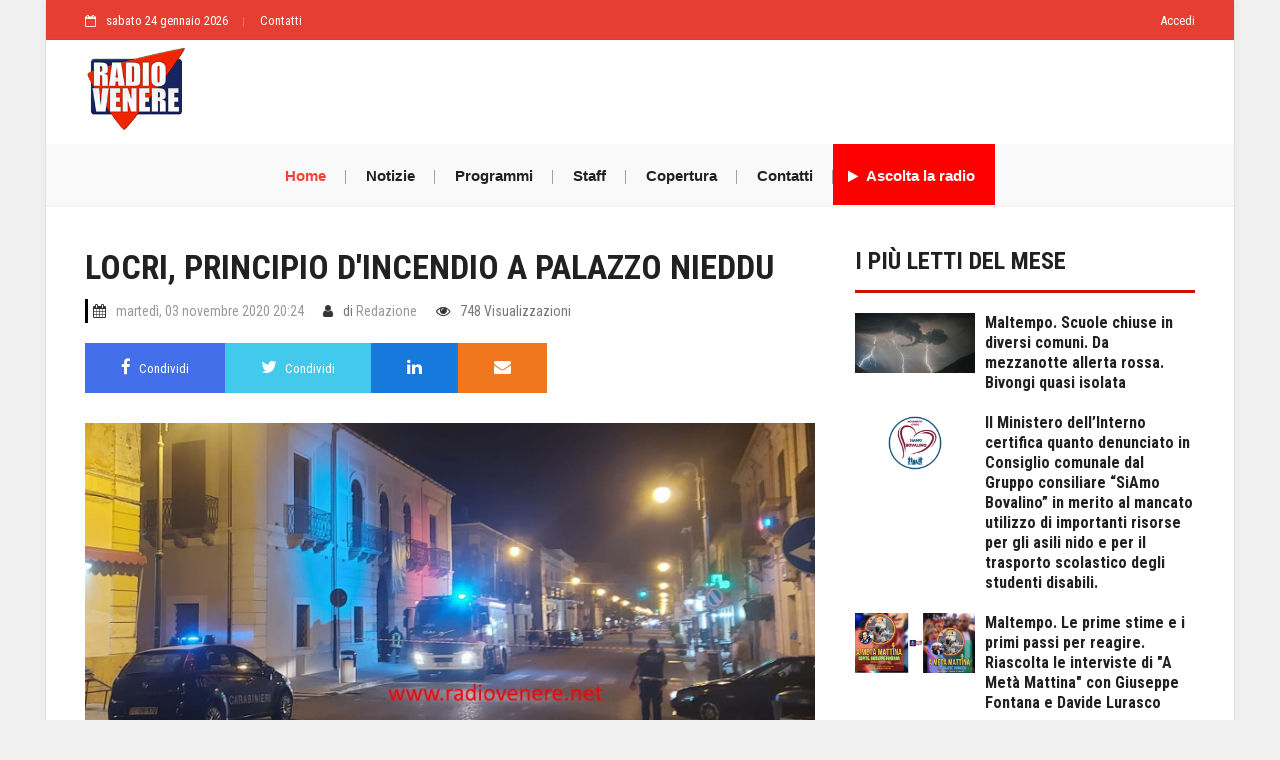

--- FILE ---
content_type: text/html; charset=utf-8
request_url: https://www.radiovenere.net/cronaca/8730/locri-principio-d-incendio-palazzo-nieddu
body_size: 29698
content:
<!DOCTYPE html>
<html>
<head>
    <meta http-equiv="Content-Type" content="text/html; charset=utf-8" />
    <meta charset="utf-8" />
    <meta name="viewport" content="width=device-width, initial-scale=1.0">
    <title>Locri, principio d&#39;incendio a Palazzo Nieddu - RadioVenere</title>
    <link rel="apple-touch-icon-precomposed" sizes="57x57" href="https://www.radiovenere.net/apple-touch-icon-57x57.png" />
    <link rel="apple-touch-icon-precomposed" sizes="114x114" href="https://www.radiovenere.net/apple-touch-icon-114x114.png" />
    <link rel="apple-touch-icon-precomposed" sizes="72x72" href="https://www.radiovenere.net/apple-touch-icon-72x72.png" />
    <link rel="apple-touch-icon-precomposed" sizes="144x144" href="https://www.radiovenere.net/apple-touch-icon-144x144.png" />
    <link rel="apple-touch-icon-precomposed" sizes="120x120" href="https://www.radiovenere.net/apple-touch-icon-120x120.png" />
    <link rel="apple-touch-icon-precomposed" sizes="152x152" href="https://www.radiovenere.net/apple-touch-icon-152x152.png" />
    <link rel="icon" type="image/png" href="https://www.radiovenere.net/favicon-32x32.png" sizes="32x32" />
    <link rel="icon" type="image/png" href="https://www.radiovenere.net/favicon-16x16.png" sizes="16x16" />
    <meta name="application-name" content="Radio Venere" />
    <meta name="msapplication-TileColor" content="#FFFFFF" />
    <meta name="msapplication-TileImage" content="https://www.radiovenere.net/mstile-144x144.png" />


    
    <link rel="canonical" href="https://www.radiovenere.net/cronaca/8730/locri-principio-d-incendio-palazzo-nieddu">
    <meta name="description" content="">
    <meta name="keywords" content="locri, palazzo, nieddu">

    <meta property="og:type" content="article">
    <meta property="og:title" content="Locri, principio d&#39;incendio a Palazzo Nieddu">
    <meta property="og:site_name" content="RadioVenere.net">
    <meta property="og:url" content="https://www.radiovenere.net:443/cronaca/8730/locri-principio-d-incendio-palazzo-nieddu">
    <meta property="og:image" content="https://www.radiovenere.net:443/UserFiles/Articoli/1ARTICOLI-NUOVA/LOCRI/palazzo-nieddu-principio-incendio.jpg">
    <meta property="og:description" content="Uno dei locali dello storico Palazzo di Locri interessato poco fa da un principio d&#39;incendio">
    <meta property="article:author" content="Redazione">

    <!-- Twitter -->
    <meta property="twitter:card" content="summary_large_image">
    <meta property="twitter:url" content="https://www.radiovenere.net:443/cronaca/8730/locri-principio-d-incendio-palazzo-nieddu">
    <meta property="twitter:title" content="Locri, principio d&#39;incendio a Palazzo Nieddu">
    <meta property="twitter:description" content="Uno dei locali dello storico Palazzo di Locri interessato poco fa da un principio d&#39;incendio">
    <meta property="twitter:image" content="https://www.radiovenere.net:443/UserFiles/Articoli/1ARTICOLI-NUOVA/LOCRI/palazzo-nieddu-principio-incendio.jpg">


    <link href="https://cdn.jsdelivr.net/npm/bootstrap@4.6.0/dist/css/bootstrap.min.css" rel="stylesheet"/>

    <link href="https://code.jquery.com/ui/1.12.1/themes/base/jquery-ui.css" rel="stylesheet"/>

    <link href="/Content/css?v=bpr3XlAcVw-MhhzF4fXYstMZK_puNBQd2P3fPEV0jRg1" rel="stylesheet"/>

    <link href="https://stackpath.bootstrapcdn.com/font-awesome/4.7.0/css/font-awesome.min.css" rel="stylesheet"/>

    
    <link rel="stylesheet" href="https://cdnjs.cloudflare.com/ajax/libs/OwlCarousel2/2.3.4/assets/owl.carousel.min.css" integrity="sha256-UhQQ4fxEeABh4JrcmAJ1+16id/1dnlOEVCFOxDef9Lw=" crossorigin="anonymous" />
    <link rel="stylesheet" href="https://cdnjs.cloudflare.com/ajax/libs/OwlCarousel2/2.3.4/assets/owl.theme.default.min.css" integrity="sha256-kksNxjDRxd/5+jGurZUJd1sdR2v+ClrCl3svESBaJqw=" crossorigin="anonymous" />

    <style type="text/css">
        .linkButton {
            background: none !important;
            border: none;
            padding: 0 !important;
            /*optional*/
            /*font-family: arial, sans-serif;*/
            /*input has OS specific font-family*/
            color: #999;
            text-decoration: none;
            cursor: pointer;
        }
    </style>

</head>
<body class="boxed-style" style="transform: none;">

    <!-- Container -->
    <div id="container" style="transform: none;">
        <!-- Header
            ================================================== -->
        <header class="clearfix">

            <div class="top-line d-none d-md-block">
                <div class="container">
                    <div class="row">
                        <div class="col-sm-6">
                            <ul class="info-list">
                                <li>
                                    <span class="live-time"><i class="fa fa-calendar-o"></i>sabato 24 gennaio 2026</span>
                                </li>
                                <li>
                                    <a href="/Contatti">Contatti</a>
                                </li>
                            </ul>
                        </div>
                        <div class="col-sm-6">
                            <ul class="info-list right-align">
                                    <li>
                                        <a href="/Account/Login.aspx" target="_self">Accedi</a>
                                    </li>
                            </ul>
                        </div>
                    </div>
                </div>
            </div>

            <div class="header-banner-place">
                <div class="container">
                    <a class="navbar-brand d-none d-md-block" href="https://www.radiovenere.net">
                        <img src="/Content/Images/logo.png" alt="radiovenere logo" height="85">
                    </a>
                    <div class="advertisement">
                        <script async src='https://pagead2.googlesyndication.com/pagead/js/adsbygoogle.js'></script>
<ins class='adsbygoogle'
     style='display:inline-block;min-width:400px;max-width:850px;width:100%;height:90px'
     data-ad-client='ca-pub-8814503005291737'
     data-ad-slot='4208606467'
     data-ad-format='horizontal'
     data-full-width-responsive='true'></ins>
<script>
    (adsbygoogle = window.adsbygoogle || []).push({ });
</script>
                    </div>
                </div>
            </div>

            <nav class="navbar navbar-expand-lg navbar-light bg-light">
                <div class="container">
                    <a href="https://www.radiovenere.net/" class="navbar-left d-block d-sm-none" ><img src="/Content/Images/logo.png" height="85"></a>
                    <button class="navbar-toggler" type="button" data-toggle="collapse" data-target="#navbarSupportedContent" aria-controls="navbarSupportedContent" aria-expanded="false" aria-label="Toggle navigation">
                        <span class="navbar-toggler-icon"></span>
                    </button>

                    <div class="collapse navbar-collapse" id="navbarSupportedContent">
                        <ul class="navbar-nav m-auto">
                            <li class="nav-item active">
                                <a class="nav-link" href="/">Home</a>
                            </li>
                            <li class="nav-item">
                                <a class="nav-link" href="/Attualita/82">Notizie</a>
                            </li>
                            <li class="nav-item">
                                <a class="nav-link" href="/Pagina/6/Programmi">Programmi</a>
                            </li>
                            <li class="nav-item">
                                <a class="nav-link" href="/Pagina/5/Staff">Staff</a>
                            </li>
                            <li class="nav-item">
                                <a class="nav-link" href="/Pagina/11/Copertura">Copertura</a>
                            </li>
                            <li class="nav-item">
                                <a class="nav-link" href="/Contatti">Contatti</a>
                            </li>
                            <li class="nav-item">
                                <a class="nav-link radio" href="Javascript:apri('https://diretta.radiovenere.net', '400','400');" ><i class="fa fa-play fa-2x" aria-hidden="true"></i>  Ascolta la radio</a>
                            </li>
                        </ul>
                    </div>
                </div>
            </nav>
        </header>
        <!-- End Header -->
        <!-- content-section
            ================================================== -->
        <section id="content-section" style="transform: none;">
            <div class="container" style="transform: none;">

                






<div class="row">
    <div class="col-lg-8">

        <!-- single-post -->
        <div class="single-post">
            <h1>Locri, principio d&#39;incendio a Palazzo Nieddu</h1>
            <ul class="post-tags">
                <li><i class="fa fa-calendar"></i><a href="#">marted&#236;, 03 novembre 2020 20:24</a></li>
                <li><i class="fa fa-user"></i>di <a href="#">Redazione</a></li>
                
                <li><i class="fa fa-eye"></i>748 Visualizzazioni</li>
            </ul>
            <div class="share-post-box">
                <ul class="share-box">
                    <li>
                        <a class="facebook" href="https://www.facebook.com/sharer.php?u=https://www.radiovenere.net/cronaca/8730/locri-principio-d-incendio-palazzo-nieddu" target="_blank" onclick="javascript:window.open(this.href,
  '', 'menubar=no,toolbar=no,resizable=yes,scrollbars=yes,height=600,width=600');return false;" title="Condividi su Facebook"><i class="fa fa-facebook"></i><span>Condividi</span></a>
                    </li>
                    <li><a class="twitter" href="https://twitter.com/share?url=https://www.radiovenere.net/cronaca/8730/locri-principio-d-incendio-palazzo-nieddu&amp;text=Uno dei locali dello storico Palazzo di Locri interessato poco fa da un principio d&#39;incendio" target="_blank"><i class="fa fa-twitter"></i><span>Condividi</span></a></li>
                    <li><a class="linkedin" href="http://www.linkedin.com/shareArticle?mini=true&amp;amp;url=https://www.radiovenere.net/cronaca/8730/locri-principio-d-incendio-palazzo-nieddu&amp;title=Locri, principio d&#39;incendio a Palazzo Nieddu&amp;summary=" target="_blank"><i class="fa fa-linkedin"></i></a></li>
                    <li><a class="rss" href="mailto:?Subject=Uno dei locali dello storico Palazzo di Locri interessato poco fa da un principio d&#39;incendio&amp;Body=Ti consiglio la lettura di questo articolo:  https://www.radiovenere.net/cronaca/8730/locri-principio-d-incendio-palazzo-nieddu"><i class="fa fa-envelope"></i></a></li>
                    
                </ul>
            </div>
            <img src="https://www.radiovenere.net:443/UserFiles/Articoli/1ARTICOLI-NUOVA/LOCRI/palazzo-nieddu-principio-incendio.jpg" alt="Locri, principio d&#39;incendio a Palazzo Nieddu">
            <div class="text-boxes">
                <p><br />
Uno dei locali di <strong>Palazzo Nieddu,</strong> storico e centralissimo palazzo nel comune di<strong> Locri,</strong> &egrave; stato interessato da un principio d&#39;incendio che fortunatamente &egrave; stato tempestivamente fermato dai vigili del fuoco, tuttavia sono stati danneggiati molti testi della biblioteca comunale. Tempestivo intervento della polizia municipale e dei Carabinieri, a seguire le operazioni di spegnimento anche&nbsp;il Sindaco Giovanni Calabrese ed alcuni componenti della Giunta.</p>

                <div class="alert alert-light bg-light" role="alert" style="border-left: 5px solid #28a745 !important;">
                    <i class="fa fa-whatsapp text-success fa-3x" aria-hidden="true"></i>
                    <a href="https://whatsapp.com/channel/0029VaDswYD0LKZIBQz18l2H" class="my-auto text-success font-weight-bolder">
                        SEGUI RADIO VENERE ANCHE SU WHATSAPP: ISCRIVITI AL CANALE
                    </a>
                </div>
                <div class="row alert alert-link">
                    <div class="col-md-12 text-center p-1" style="border-bottom: 1px #ddd solid">
                        <h5>Contatta la redazione</h5>
                    </div>
                    <div class="col-md-6 p-3 text-center">
                        <a href="mailto:comunicati@RadioVenere.net" style="color: #5e5e5e">
                            <i class="fa fa-inbox text-success fa-2x" aria-hidden="true"></i>&nbsp;comunicati@RadioVenere.net
                        </a>
                    </div>
                    <div class="col-md-6 p-3 text-center">
                        <a href="https://wa.me/39096466990"  style="color: #5e5e5e">
                            <i class="fa fa-whatsapp text-success fa-2x" aria-hidden="true"></i>&nbsp;0964.66990
                        </a>
                    </div>
                </div>

                <h2>Tags</h2>
                <ul class="tags-list">
                        <li><a href="/Tag/locri">locri</a></li>
                </ul>
            </div>
        </div>
        <!-- End single-post -->
        <!-- Advertisement -->
        
        <!-- End Advertisement -->
        <!-- Posts-block -->
        <div class="posts-block featured-box">
            <div class="title-section">
                <h1>Ti potrebbero interessare</h1>
            </div>

            <div class="owl-wrapper">
                <div class="owl-carousel owl-theme">
                        <div class="item">
                            <div class="news-post standart-post">
                                <div class="post-image">
                                    <a href="/rubrica/10906/l-offerta-didattica-polo-tecnico-professionale-dea-persephone-zanotti-bianco-gua">
                                        <img src="/UserFiles/Articoli/forze_dell-ordine/podcast_a_meta_mattina/caridiciccianadilescuola.jpg " alt="">
                                    </a>
                                    <a href="#" class="category category-fashion">rubrica</a>
                                </div>
                                <h2><a href="/rubrica/10906/l-offerta-didattica-polo-tecnico-professionale-dea-persephone-zanotti-bianco-gua">L&#39;offerta didattica del Polo tecnico professionale &quot;Dea Persephone - Zanotti Bianco&quot; che guarda al territorio e non solo. Durante a &quot;Met&#224; Mattina&quot; ospiti le docenti: Ida Ciccia, Luisa Nadile e Maria Elena Caridi</a></h2>
                            </div>
                        </div>
                        <div class="item">
                            <div class="news-post standart-post">
                                <div class="post-image">
                                    <a href="/rubrica/10905/maltempo-prime-stime-i-primi-passi-per-reagire-riascolta-interviste-a-meta-matti">
                                        <img src="/UserFiles/Articoli/forze_dell-ordine/podcast_a_meta_mattina/fontanalurasco.jpg " alt="">
                                    </a>
                                    <a href="#" class="category category-fashion">rubrica</a>
                                </div>
                                <h2><a href="/rubrica/10905/maltempo-prime-stime-i-primi-passi-per-reagire-riascolta-interviste-a-meta-matti">Maltempo. Le prime stime e i primi passi per reagire. Riascolta le interviste di &quot;A Met&#224; Mattina&quot; con Giuseppe Fontana e Davide Lurasco</a></h2>
                            </div>
                        </div>
                        <div class="item">
                            <div class="news-post standart-post">
                                <div class="post-image">
                                    <a href="/meteo/10894/allerta-meteo-rossa-scuole-chiuse-locri-20-21-gennaio">
                                        <img src="/UserFiles/Articoli/1ARTICOLI-NUOVA/LOCRI/Allerta-meteo.jpg " alt="">
                                    </a>
                                    <a href="#" class="category category-fashion">meteo</a>
                                </div>
                                <h2><a href="/meteo/10894/allerta-meteo-rossa-scuole-chiuse-locri-20-21-gennaio">Allerta meteo rossa: scuole chiuse a Locri il 20 e 21 gennaio</a></h2>
                            </div>
                        </div>
                        <div class="item">
                            <div class="news-post standart-post">
                                <div class="post-image">
                                    <a href="/eventi/10876/vicenda-anan-ali-mansour-proiezione-riace-locri-brancaleone-per-riflettere-sulla">
                                        <img src="/UserFiles/Articoli/eventi/colpevolidipalestina.jpg " alt="">
                                    </a>
                                    <a href="#" class="category category-fashion">eventi</a>
                                </div>
                                <h2><a href="/eventi/10876/vicenda-anan-ali-mansour-proiezione-riace-locri-brancaleone-per-riflettere-sulla">La vicenda di Anan, Ali e Mansour una proiezione a Riace, Locri e Brancaleone per riflettere ancora sulla questione palestinese</a></h2>
                            </div>
                        </div>
                </div>
            </div>

        </div>
        <!-- End Posts-block -->

        <div id="disqus_thread"></div>
        <script>

            /**
            *  RECOMMENDED CONFIGURATION VARIABLES: EDIT AND UNCOMMENT THE SECTION BELOW TO INSERT DYNAMIC VALUES FROM YOUR PLATFORM OR CMS.
            *  LEARN WHY DEFINING THESE VARIABLES IS IMPORTANT: https://disqus.com/admin/universalcode/#configuration-variables*/

            var disqus_config = function () {
                this.page.url = "https://www.radiovenere.net/cronaca/8730/locri-principio-d-incendio-palazzo-nieddu";  // Replace PAGE_URL with your page's canonical URL variable
                this.page.identifier = "https://www.radiovenere.net/cronaca/8730/locri-principio-d-incendio-palazzo-nieddu";
            };

            (function () { // DON'T EDIT BELOW THIS LINE
                var d = document, s = d.createElement('script');
                s.src = 'https://radio-venere.disqus.com/embed.js';
                s.setAttribute('data-timestamp', +new Date());
                (d.head || d.body).appendChild(s);
            })();
        </script>
        <noscript>Please enable JavaScript to view the <a href="https://disqus.com/?ref_noscript">comments powered by Disqus.</a></noscript>
    </div>

    <div class="col-lg-4 sidebar-sticky" style="position: relative; overflow: visible; box-sizing: border-box; min-height: 1px;">

        <!-- Sidebar -->
        <div class="sidebar theiaStickySidebar" style="padding-top: 0px; padding-bottom: 1px; position: static;">
            <div class="widget news-widget">
                <h1>I più letti del mese</h1>
                <ul class="small-posts">
                        <li>
                            <a href="/cronaca/10891/maltempo-scuole-chiuse-in-diversi-comuni-mezzanotte-allerta-rossa-bivongi-isolat">
                                <img src="/UserFiles/Articoli/meteo/maltempo.jpg" alt="https://www.radiovenere.net:443/UserFiles/Articoli/meteo/maltempo">
                            </a>
                            <div class="post-cont">
                                <h2><a href="/cronaca/10891/maltempo-scuole-chiuse-in-diversi-comuni-mezzanotte-allerta-rossa-bivongi-isolat">Maltempo. Scuole chiuse in diversi comuni. Da mezzanotte allerta rossa. Bivongi quasi isolata</a></h2>
                            </div>
                        </li>
                        <li>
                            <a href="/politica/10325/il-ministero-dell-interno-certifica-quanto-denunciato-in-consiglio-comunale-dal">
                                <img src="/UserFiles/Articoli/1ARTICOLI-NUOVA/BOVALINO/siamo-bovalino-logo.jpg" alt="https://www.radiovenere.net:443/UserFiles/Articoli/1ARTICOLI-NUOVA/BOVALINO/siamo-bovalino-logo">
                            </a>
                            <div class="post-cont">
                                <h2><a href="/politica/10325/il-ministero-dell-interno-certifica-quanto-denunciato-in-consiglio-comunale-dal">Il Ministero dell’Interno certifica quanto denunciato in Consiglio comunale dal Gruppo consiliare “SiAmo Bovalino” in merito al mancato utilizzo di importanti risorse per gli asili nido e per il trasporto scolastico degli studenti disabili.</a></h2>
                            </div>
                        </li>
                        <li>
                            <a href="/rubrica/10905/maltempo-prime-stime-i-primi-passi-per-reagire-riascolta-interviste-a-meta-matti">
                                <img src="/UserFiles/Articoli/forze_dell-ordine/podcast_a_meta_mattina/fontanalurasco.jpg" alt="https://www.radiovenere.net:443/UserFiles/Articoli/forze_dell-ordine/podcast_a_meta_mattina/fontanalurasco">
                            </a>
                            <div class="post-cont">
                                <h2><a href="/rubrica/10905/maltempo-prime-stime-i-primi-passi-per-reagire-riascolta-interviste-a-meta-matti">Maltempo. Le prime stime e i primi passi per reagire. Riascolta le interviste di &quot;A Met&#224; Mattina&quot; con Giuseppe Fontana e Davide Lurasco</a></h2>
                            </div>
                        </li>
                        <li>
                            <a href="/rubrica/10882/bovalino-continua-percorso-andareinporto-l-intervista-roberto-versace-giuseppe-s">
                                <img src="/UserFiles/Articoli/forze_dell-ordine/podcast_a_meta_mattina/andareinporto.jpg" alt="https://www.radiovenere.net:443/UserFiles/Articoli/forze_dell-ordine/podcast_a_meta_mattina/andareinporto">
                            </a>
                            <div class="post-cont">
                                <h2><a href="/rubrica/10882/bovalino-continua-percorso-andareinporto-l-intervista-roberto-versace-giuseppe-s">Bovalino. Continua il percorso di &quot;AndareInPorto&quot; l&#39;intervista con Roberto Versace e Giuseppe Serran&#242;</a></h2>
                            </div>
                        </li>
                        <li>
                            <a href="/rubrica/10906/l-offerta-didattica-polo-tecnico-professionale-dea-persephone-zanotti-bianco-gua">
                                <img src="/UserFiles/Articoli/forze_dell-ordine/podcast_a_meta_mattina/caridiciccianadilescuola.jpg" alt="https://www.radiovenere.net:443/UserFiles/Articoli/forze_dell-ordine/podcast_a_meta_mattina/caridiciccianadilescuola">
                            </a>
                            <div class="post-cont">
                                <h2><a href="/rubrica/10906/l-offerta-didattica-polo-tecnico-professionale-dea-persephone-zanotti-bianco-gua">L&#39;offerta didattica del Polo tecnico professionale &quot;Dea Persephone - Zanotti Bianco&quot; che guarda al territorio e non solo. Durante a &quot;Met&#224; Mattina&quot; ospiti le docenti: Ida Ciccia, Luisa Nadile e Maria Elena Caridi</a></h2>
                            </div>
                        </li>

                </ul>
            </div>


        </div>

    </div>
</div>



            </div>
        </section>
        <!-- End content section -->
        <!-- footer
            ================================================== -->
        <footer>

            <div class="container">

                <div class="up-footer">
                    <div class="footer-widget text-widget row row-30">
                        <div class="col-md-4 col-xl-5">
                            <div class="pr-xl-4">
                                <b>RadioVenere.net</b>
                                è un prodotto editoriale di "Radio Venere" testata iscritta al Registro stampa del tribunale di Locri numero 3/2016.
                                <p><b>Ass.Cult. Media & Communication</b></p>
                                CF 90032650807 | P.iva 02901760807
                                <br />
                                <ul>
                                    <li>
                                        Editore <b>Carlo Marando</b>
                                    </li>
                                    <li>
                                        Direttore responsabile <b>Antonio Blefari</b>
                                    </li>
                                    <li>
                                        Direttore editoriale <b>Emilio Lupis</b>
                                    </li>
                                    <li>
                                        Responsabile di redazione <b>Tonino Zurzolo</b>
                                    </li>
                                    <li>Webmaster <b>Leonardo Pugliese</b></li>
                                </ul>
                            </div>
                        </div>
                        <div class="col-md-4">
                            <h5>Contatti</h5>
                            <dl class="contact-list">
                                <dt>Indirizzo:</dt>
                                <dd>Via F.lli Bandiera II Trav,11 89034 Bovalino (RC)</dd>
                            </dl>
                            <dl class="contact-list">
                                <dt>Email:</dt>
                                <dd><a href="mailto:redazione@radiovenere.net">redazione@radiovenere.net</a></dd>
                            </dl>
                            <dl class="contact-list">
                                <dt>Telefono:</dt>
                                <dd>
                                    +39 0964 66990
                                </dd>
                            </dl>
                        </div>
                        <div class="col-md-4 col-xl-3">
                            <h5>Links</h5>
                            <ul class="list-footer">
                                <li><a href="/cronaca/8730/locri-principio-d-incendio-palazzo-nieddu">Home</a></li>
                                <li><a href="/Pagina/5/Chi-siamo">Chi siamo</a></li>
                                <li><a>Contatti</a></li>
                            </ul>
                        </div>




                    </div>

                </div>

            </div>
            <div class="down-footer">
                <div class="container">
                    <div class="row">
                        <div class="col-md-6">
                            © 2007-2026 Ass.Cult. Media & Communication
                        </div>
                        <div class="col-md-6 text-right">
                            Sviluppato da <a href="https://www.leonardop.it" target="_blank">Leonardo Pugliese</a>
                        </div>
                    </div>
                </div>
            </div>
        </footer>
        <!-- End footer -->

    </div>
    <!-- End Container -->

    <script type="text/javascript">
        var _gaq
            = _gaq || []; _gaq.push(['_setAccount', 'UA-497338-21']); _gaq.push(['_trackPageview']);
        (function () {
            var ga = document.createElement('script'); ga.type = 'text/javascript';
            ga.async = true; ga.src = ('https:' == document.location.protocol ? 'https://ssl'
                : 'http://www') + '.google-analytics.com/ga.js'; var s = document.getElementsByTagName('script')[0];
            s.parentNode.insertBefore(ga, s);
        })();
    </script>
</body>


<script src="https://code.jquery.com/jquery-3.5.0.min.js"></script>

<script src="https://cdnjs.cloudflare.com/ajax/libs/flexslider/2.7.2/jquery.flexslider-min.js" integrity="sha512-BmoWLYENsSaAfQfHszJM7cLiy9Ml4I0n1YtBQKfx8PaYpZ3SoTXfj3YiDNn0GAdveOCNbK8WqQQYaSb0CMjTHQ==" crossorigin="anonymous" referrerpolicy="no-referrer"></script>
<script src="https://cdn.jsdelivr.net/npm/theia-sticky-sidebar@1.7.0/dist/theia-sticky-sidebar.min.js"></script>
<script src="https://code.jquery.com/ui/1.12.1/jquery-ui.min.js"></script>

<script src="https://cdn.jsdelivr.net/npm/bootstrap@4.6.0/dist/js/bootstrap.bundle.min.js"></script>

<script src="/bundles/modernizr?v=inCVuEFe6J4Q07A0AcRsbJic_UE5MwpRMNGcOtk94TE1"></script>

<script src="/bundles/scripts?v=izKinfZlnSPL8hdywhzr56HRAoICZbAxX8mSlZ68INI1"></script>


    <script src="https://cdnjs.cloudflare.com/ajax/libs/OwlCarousel2/2.3.4/owl.carousel.min.js" integrity="sha256-pTxD+DSzIwmwhOqTFN+DB+nHjO4iAsbgfyFq5K5bcE0=" crossorigin="anonymous"></script>
    <script>
        $('.owl-carousel').owlCarousel({
            margin: 10,
            loop: true,
            lazyLoad: true,
            items: 2
        })
    </script>


<script type="text/javascript">
    function apri(url, w, h){
        var windowprops = "width=" +w +", height="+h;
        popup = window.open(url, 'remote', windowprops);
    }
</script>
</html>


--- FILE ---
content_type: text/html; charset=utf-8
request_url: https://www.google.com/recaptcha/api2/aframe
body_size: 267
content:
<!DOCTYPE HTML><html><head><meta http-equiv="content-type" content="text/html; charset=UTF-8"></head><body><script nonce="qV-_pkK_v1HLLohcX_ac3Q">/** Anti-fraud and anti-abuse applications only. See google.com/recaptcha */ try{var clients={'sodar':'https://pagead2.googlesyndication.com/pagead/sodar?'};window.addEventListener("message",function(a){try{if(a.source===window.parent){var b=JSON.parse(a.data);var c=clients[b['id']];if(c){var d=document.createElement('img');d.src=c+b['params']+'&rc='+(localStorage.getItem("rc::a")?sessionStorage.getItem("rc::b"):"");window.document.body.appendChild(d);sessionStorage.setItem("rc::e",parseInt(sessionStorage.getItem("rc::e")||0)+1);localStorage.setItem("rc::h",'1769277175588');}}}catch(b){}});window.parent.postMessage("_grecaptcha_ready", "*");}catch(b){}</script></body></html>